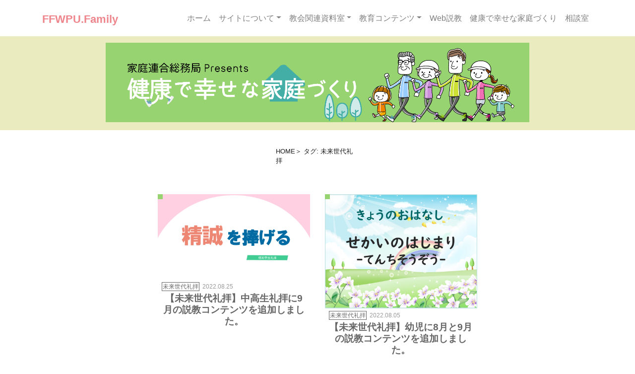

--- FILE ---
content_type: text/html; charset=UTF-8
request_url: https://ffwpu.family/archives/news/news/tag/%E6%9C%AA%E6%9D%A5%E4%B8%96%E4%BB%A3%E7%A4%BC%E6%8B%9D
body_size: 11130
content:
<!DOCTYPE html>
<html>
<head>
<meta charset="UTF-8" />

<link rel="alternate" type="application/rss+xml" title="世界平和統一家庭連合 教会員ポータルサイト FFWPU.Family RSSフィード" href="https://ffwpu.family/feed">
<meta name="viewport" content="width=device-width, initial-scale=1">
<link rel="stylesheet" href="https://stackpath.bootstrapcdn.com/bootstrap/4.5.0/css/bootstrap.min.css" integrity="sha384-9aIt2nRpC12Uk9gS9baDl411NQApFmC26EwAOH8WgZl5MYYxFfc+NcPb1dKGj7Sk" crossorigin="anonymous">
<link rel="stylesheet" type="text/css" href="https://ffwpu.family/wp-content/themes/dotfamily2021/style.css" />
<!-- Favicon, Thumbnail image -->
     <link rel="shortcut icon" href="https://ffwpu.family/wp-content/themes/dotfamily2021/images/favicon.ico">

	<style>img:is([sizes="auto" i], [sizes^="auto," i]) { contain-intrinsic-size: 3000px 1500px }</style>
	
		<!-- All in One SEO 4.9.3 - aioseo.com -->
		<title>未来世代礼拝 | 世界平和統一家庭連合 教会員ポータルサイト FFWPU.Family</title>
	<meta name="robots" content="max-image-preview:large" />
	<link rel="canonical" href="https://ffwpu.family/archives/news/news/tag/%e6%9c%aa%e6%9d%a5%e4%b8%96%e4%bb%a3%e7%a4%bc%e6%8b%9d" />
	<meta name="generator" content="All in One SEO (AIOSEO) 4.9.3" />
		<script type="application/ld+json" class="aioseo-schema">
			{"@context":"https:\/\/schema.org","@graph":[{"@type":"BreadcrumbList","@id":"https:\/\/ffwpu.family\/archives\/news\/news\/tag\/%E6%9C%AA%E6%9D%A5%E4%B8%96%E4%BB%A3%E7%A4%BC%E6%8B%9D#breadcrumblist","itemListElement":[{"@type":"ListItem","@id":"https:\/\/ffwpu.family#listItem","position":1,"name":"Home","item":"https:\/\/ffwpu.family","nextItem":{"@type":"ListItem","@id":"https:\/\/ffwpu.family\/archives\/news\/news\/tag\/%e6%9c%aa%e6%9d%a5%e4%b8%96%e4%bb%a3%e7%a4%bc%e6%8b%9d#listItem","name":"\u672a\u6765\u4e16\u4ee3\u793c\u62dd"}},{"@type":"ListItem","@id":"https:\/\/ffwpu.family\/archives\/news\/news\/tag\/%e6%9c%aa%e6%9d%a5%e4%b8%96%e4%bb%a3%e7%a4%bc%e6%8b%9d#listItem","position":2,"name":"\u672a\u6765\u4e16\u4ee3\u793c\u62dd","previousItem":{"@type":"ListItem","@id":"https:\/\/ffwpu.family#listItem","name":"Home"}}]},{"@type":"CollectionPage","@id":"https:\/\/ffwpu.family\/archives\/news\/news\/tag\/%E6%9C%AA%E6%9D%A5%E4%B8%96%E4%BB%A3%E7%A4%BC%E6%8B%9D#collectionpage","url":"https:\/\/ffwpu.family\/archives\/news\/news\/tag\/%E6%9C%AA%E6%9D%A5%E4%B8%96%E4%BB%A3%E7%A4%BC%E6%8B%9D","name":"\u672a\u6765\u4e16\u4ee3\u793c\u62dd | \u4e16\u754c\u5e73\u548c\u7d71\u4e00\u5bb6\u5ead\u9023\u5408 \u6559\u4f1a\u54e1\u30dd\u30fc\u30bf\u30eb\u30b5\u30a4\u30c8 FFWPU.Family","inLanguage":"ja","isPartOf":{"@id":"https:\/\/ffwpu.family\/#website"},"breadcrumb":{"@id":"https:\/\/ffwpu.family\/archives\/news\/news\/tag\/%E6%9C%AA%E6%9D%A5%E4%B8%96%E4%BB%A3%E7%A4%BC%E6%8B%9D#breadcrumblist"}},{"@type":"Organization","@id":"https:\/\/ffwpu.family\/#organization","name":"\u5b97\u6559\u6cd5\u4eba \u4e16\u754c\u5e73\u548c\u7d71\u4e00\u5bb6\u5ead\u9023\u5408","description":"\u4e16\u754c\u5e73\u548c\u7d71\u4e00\u5bb6\u5ead\u9023\u5408\u6559\u4f1a\u54e1\u306e\u305f\u3081\u306e\u7dcf\u5408\u30dd\u30fc\u30bf\u30eb\u30b5\u30a4\u30c8","url":"https:\/\/ffwpu.family\/","telephone":"+81334673181","logo":{"@type":"ImageObject","url":"https:\/\/ffwpu.family\/wp-content\/uploads\/2021\/06\/f93e79df7eec96c145eec1d7b0e4dd9d.png","@id":"https:\/\/ffwpu.family\/archives\/news\/news\/tag\/%E6%9C%AA%E6%9D%A5%E4%B8%96%E4%BB%A3%E7%A4%BC%E6%8B%9D\/#organizationLogo","width":531,"height":532},"image":{"@id":"https:\/\/ffwpu.family\/archives\/news\/news\/tag\/%E6%9C%AA%E6%9D%A5%E4%B8%96%E4%BB%A3%E7%A4%BC%E6%8B%9D\/#organizationLogo"}},{"@type":"WebSite","@id":"https:\/\/ffwpu.family\/#website","url":"https:\/\/ffwpu.family\/","name":"\u4e16\u754c\u5e73\u548c\u7d71\u4e00\u5bb6\u5ead\u9023\u5408 \u6559\u4f1a\u54e1\u30dd\u30fc\u30bf\u30eb\u30b5\u30a4\u30c8 FFWPU.Family","description":"\u4e16\u754c\u5e73\u548c\u7d71\u4e00\u5bb6\u5ead\u9023\u5408\u6559\u4f1a\u54e1\u306e\u305f\u3081\u306e\u7dcf\u5408\u30dd\u30fc\u30bf\u30eb\u30b5\u30a4\u30c8","inLanguage":"ja","publisher":{"@id":"https:\/\/ffwpu.family\/#organization"}}]}
		</script>
		<!-- All in One SEO -->

<meta name="dlm-version" content="5.1.6"><script type="text/javascript" id="wpp-js" src="https://ffwpu.family/wp-content/plugins/wordpress-popular-posts/assets/js/wpp.min.js?ver=7.3.6" data-sampling="0" data-sampling-rate="100" data-api-url="https://ffwpu.family/wp-json/wordpress-popular-posts" data-post-id="0" data-token="f9c2de0f8f" data-lang="0" data-debug="0"></script>
<link rel="alternate" type="application/rss+xml" title="世界平和統一家庭連合 教会員ポータルサイト FFWPU.Family &raquo; 未来世代礼拝 タグ のフィード" href="https://ffwpu.family/archives/news/news/tag/%e6%9c%aa%e6%9d%a5%e4%b8%96%e4%bb%a3%e7%a4%bc%e6%8b%9d/feed" />
<script type="text/javascript">
/* <![CDATA[ */
window._wpemojiSettings = {"baseUrl":"https:\/\/s.w.org\/images\/core\/emoji\/15.0.3\/72x72\/","ext":".png","svgUrl":"https:\/\/s.w.org\/images\/core\/emoji\/15.0.3\/svg\/","svgExt":".svg","source":{"concatemoji":"https:\/\/ffwpu.family\/wp-includes\/js\/wp-emoji-release.min.js?ver=6.7.4"}};
/*! This file is auto-generated */
!function(i,n){var o,s,e;function c(e){try{var t={supportTests:e,timestamp:(new Date).valueOf()};sessionStorage.setItem(o,JSON.stringify(t))}catch(e){}}function p(e,t,n){e.clearRect(0,0,e.canvas.width,e.canvas.height),e.fillText(t,0,0);var t=new Uint32Array(e.getImageData(0,0,e.canvas.width,e.canvas.height).data),r=(e.clearRect(0,0,e.canvas.width,e.canvas.height),e.fillText(n,0,0),new Uint32Array(e.getImageData(0,0,e.canvas.width,e.canvas.height).data));return t.every(function(e,t){return e===r[t]})}function u(e,t,n){switch(t){case"flag":return n(e,"\ud83c\udff3\ufe0f\u200d\u26a7\ufe0f","\ud83c\udff3\ufe0f\u200b\u26a7\ufe0f")?!1:!n(e,"\ud83c\uddfa\ud83c\uddf3","\ud83c\uddfa\u200b\ud83c\uddf3")&&!n(e,"\ud83c\udff4\udb40\udc67\udb40\udc62\udb40\udc65\udb40\udc6e\udb40\udc67\udb40\udc7f","\ud83c\udff4\u200b\udb40\udc67\u200b\udb40\udc62\u200b\udb40\udc65\u200b\udb40\udc6e\u200b\udb40\udc67\u200b\udb40\udc7f");case"emoji":return!n(e,"\ud83d\udc26\u200d\u2b1b","\ud83d\udc26\u200b\u2b1b")}return!1}function f(e,t,n){var r="undefined"!=typeof WorkerGlobalScope&&self instanceof WorkerGlobalScope?new OffscreenCanvas(300,150):i.createElement("canvas"),a=r.getContext("2d",{willReadFrequently:!0}),o=(a.textBaseline="top",a.font="600 32px Arial",{});return e.forEach(function(e){o[e]=t(a,e,n)}),o}function t(e){var t=i.createElement("script");t.src=e,t.defer=!0,i.head.appendChild(t)}"undefined"!=typeof Promise&&(o="wpEmojiSettingsSupports",s=["flag","emoji"],n.supports={everything:!0,everythingExceptFlag:!0},e=new Promise(function(e){i.addEventListener("DOMContentLoaded",e,{once:!0})}),new Promise(function(t){var n=function(){try{var e=JSON.parse(sessionStorage.getItem(o));if("object"==typeof e&&"number"==typeof e.timestamp&&(new Date).valueOf()<e.timestamp+604800&&"object"==typeof e.supportTests)return e.supportTests}catch(e){}return null}();if(!n){if("undefined"!=typeof Worker&&"undefined"!=typeof OffscreenCanvas&&"undefined"!=typeof URL&&URL.createObjectURL&&"undefined"!=typeof Blob)try{var e="postMessage("+f.toString()+"("+[JSON.stringify(s),u.toString(),p.toString()].join(",")+"));",r=new Blob([e],{type:"text/javascript"}),a=new Worker(URL.createObjectURL(r),{name:"wpTestEmojiSupports"});return void(a.onmessage=function(e){c(n=e.data),a.terminate(),t(n)})}catch(e){}c(n=f(s,u,p))}t(n)}).then(function(e){for(var t in e)n.supports[t]=e[t],n.supports.everything=n.supports.everything&&n.supports[t],"flag"!==t&&(n.supports.everythingExceptFlag=n.supports.everythingExceptFlag&&n.supports[t]);n.supports.everythingExceptFlag=n.supports.everythingExceptFlag&&!n.supports.flag,n.DOMReady=!1,n.readyCallback=function(){n.DOMReady=!0}}).then(function(){return e}).then(function(){var e;n.supports.everything||(n.readyCallback(),(e=n.source||{}).concatemoji?t(e.concatemoji):e.wpemoji&&e.twemoji&&(t(e.twemoji),t(e.wpemoji)))}))}((window,document),window._wpemojiSettings);
/* ]]> */
</script>
<style id='wp-emoji-styles-inline-css' type='text/css'>

	img.wp-smiley, img.emoji {
		display: inline !important;
		border: none !important;
		box-shadow: none !important;
		height: 1em !important;
		width: 1em !important;
		margin: 0 0.07em !important;
		vertical-align: -0.1em !important;
		background: none !important;
		padding: 0 !important;
	}
</style>
<link rel='stylesheet' id='wp-block-library-css' href='https://ffwpu.family/wp-includes/css/dist/block-library/style.min.css?ver=6.7.4' type='text/css' media='all' />
<link rel='stylesheet' id='aioseo/css/src/vue/standalone/blocks/table-of-contents/global.scss-css' href='https://ffwpu.family/wp-content/plugins/all-in-one-seo-pack/dist/Lite/assets/css/table-of-contents/global.e90f6d47.css?ver=4.9.3' type='text/css' media='all' />
<style id='classic-theme-styles-inline-css' type='text/css'>
/*! This file is auto-generated */
.wp-block-button__link{color:#fff;background-color:#32373c;border-radius:9999px;box-shadow:none;text-decoration:none;padding:calc(.667em + 2px) calc(1.333em + 2px);font-size:1.125em}.wp-block-file__button{background:#32373c;color:#fff;text-decoration:none}
</style>
<style id='global-styles-inline-css' type='text/css'>
:root{--wp--preset--aspect-ratio--square: 1;--wp--preset--aspect-ratio--4-3: 4/3;--wp--preset--aspect-ratio--3-4: 3/4;--wp--preset--aspect-ratio--3-2: 3/2;--wp--preset--aspect-ratio--2-3: 2/3;--wp--preset--aspect-ratio--16-9: 16/9;--wp--preset--aspect-ratio--9-16: 9/16;--wp--preset--color--black: #000000;--wp--preset--color--cyan-bluish-gray: #abb8c3;--wp--preset--color--white: #ffffff;--wp--preset--color--pale-pink: #f78da7;--wp--preset--color--vivid-red: #cf2e2e;--wp--preset--color--luminous-vivid-orange: #ff6900;--wp--preset--color--luminous-vivid-amber: #fcb900;--wp--preset--color--light-green-cyan: #7bdcb5;--wp--preset--color--vivid-green-cyan: #00d084;--wp--preset--color--pale-cyan-blue: #8ed1fc;--wp--preset--color--vivid-cyan-blue: #0693e3;--wp--preset--color--vivid-purple: #9b51e0;--wp--preset--gradient--vivid-cyan-blue-to-vivid-purple: linear-gradient(135deg,rgba(6,147,227,1) 0%,rgb(155,81,224) 100%);--wp--preset--gradient--light-green-cyan-to-vivid-green-cyan: linear-gradient(135deg,rgb(122,220,180) 0%,rgb(0,208,130) 100%);--wp--preset--gradient--luminous-vivid-amber-to-luminous-vivid-orange: linear-gradient(135deg,rgba(252,185,0,1) 0%,rgba(255,105,0,1) 100%);--wp--preset--gradient--luminous-vivid-orange-to-vivid-red: linear-gradient(135deg,rgba(255,105,0,1) 0%,rgb(207,46,46) 100%);--wp--preset--gradient--very-light-gray-to-cyan-bluish-gray: linear-gradient(135deg,rgb(238,238,238) 0%,rgb(169,184,195) 100%);--wp--preset--gradient--cool-to-warm-spectrum: linear-gradient(135deg,rgb(74,234,220) 0%,rgb(151,120,209) 20%,rgb(207,42,186) 40%,rgb(238,44,130) 60%,rgb(251,105,98) 80%,rgb(254,248,76) 100%);--wp--preset--gradient--blush-light-purple: linear-gradient(135deg,rgb(255,206,236) 0%,rgb(152,150,240) 100%);--wp--preset--gradient--blush-bordeaux: linear-gradient(135deg,rgb(254,205,165) 0%,rgb(254,45,45) 50%,rgb(107,0,62) 100%);--wp--preset--gradient--luminous-dusk: linear-gradient(135deg,rgb(255,203,112) 0%,rgb(199,81,192) 50%,rgb(65,88,208) 100%);--wp--preset--gradient--pale-ocean: linear-gradient(135deg,rgb(255,245,203) 0%,rgb(182,227,212) 50%,rgb(51,167,181) 100%);--wp--preset--gradient--electric-grass: linear-gradient(135deg,rgb(202,248,128) 0%,rgb(113,206,126) 100%);--wp--preset--gradient--midnight: linear-gradient(135deg,rgb(2,3,129) 0%,rgb(40,116,252) 100%);--wp--preset--font-size--small: 13px;--wp--preset--font-size--medium: 20px;--wp--preset--font-size--large: 36px;--wp--preset--font-size--x-large: 42px;--wp--preset--spacing--20: 0.44rem;--wp--preset--spacing--30: 0.67rem;--wp--preset--spacing--40: 1rem;--wp--preset--spacing--50: 1.5rem;--wp--preset--spacing--60: 2.25rem;--wp--preset--spacing--70: 3.38rem;--wp--preset--spacing--80: 5.06rem;--wp--preset--shadow--natural: 6px 6px 9px rgba(0, 0, 0, 0.2);--wp--preset--shadow--deep: 12px 12px 50px rgba(0, 0, 0, 0.4);--wp--preset--shadow--sharp: 6px 6px 0px rgba(0, 0, 0, 0.2);--wp--preset--shadow--outlined: 6px 6px 0px -3px rgba(255, 255, 255, 1), 6px 6px rgba(0, 0, 0, 1);--wp--preset--shadow--crisp: 6px 6px 0px rgba(0, 0, 0, 1);}:where(.is-layout-flex){gap: 0.5em;}:where(.is-layout-grid){gap: 0.5em;}body .is-layout-flex{display: flex;}.is-layout-flex{flex-wrap: wrap;align-items: center;}.is-layout-flex > :is(*, div){margin: 0;}body .is-layout-grid{display: grid;}.is-layout-grid > :is(*, div){margin: 0;}:where(.wp-block-columns.is-layout-flex){gap: 2em;}:where(.wp-block-columns.is-layout-grid){gap: 2em;}:where(.wp-block-post-template.is-layout-flex){gap: 1.25em;}:where(.wp-block-post-template.is-layout-grid){gap: 1.25em;}.has-black-color{color: var(--wp--preset--color--black) !important;}.has-cyan-bluish-gray-color{color: var(--wp--preset--color--cyan-bluish-gray) !important;}.has-white-color{color: var(--wp--preset--color--white) !important;}.has-pale-pink-color{color: var(--wp--preset--color--pale-pink) !important;}.has-vivid-red-color{color: var(--wp--preset--color--vivid-red) !important;}.has-luminous-vivid-orange-color{color: var(--wp--preset--color--luminous-vivid-orange) !important;}.has-luminous-vivid-amber-color{color: var(--wp--preset--color--luminous-vivid-amber) !important;}.has-light-green-cyan-color{color: var(--wp--preset--color--light-green-cyan) !important;}.has-vivid-green-cyan-color{color: var(--wp--preset--color--vivid-green-cyan) !important;}.has-pale-cyan-blue-color{color: var(--wp--preset--color--pale-cyan-blue) !important;}.has-vivid-cyan-blue-color{color: var(--wp--preset--color--vivid-cyan-blue) !important;}.has-vivid-purple-color{color: var(--wp--preset--color--vivid-purple) !important;}.has-black-background-color{background-color: var(--wp--preset--color--black) !important;}.has-cyan-bluish-gray-background-color{background-color: var(--wp--preset--color--cyan-bluish-gray) !important;}.has-white-background-color{background-color: var(--wp--preset--color--white) !important;}.has-pale-pink-background-color{background-color: var(--wp--preset--color--pale-pink) !important;}.has-vivid-red-background-color{background-color: var(--wp--preset--color--vivid-red) !important;}.has-luminous-vivid-orange-background-color{background-color: var(--wp--preset--color--luminous-vivid-orange) !important;}.has-luminous-vivid-amber-background-color{background-color: var(--wp--preset--color--luminous-vivid-amber) !important;}.has-light-green-cyan-background-color{background-color: var(--wp--preset--color--light-green-cyan) !important;}.has-vivid-green-cyan-background-color{background-color: var(--wp--preset--color--vivid-green-cyan) !important;}.has-pale-cyan-blue-background-color{background-color: var(--wp--preset--color--pale-cyan-blue) !important;}.has-vivid-cyan-blue-background-color{background-color: var(--wp--preset--color--vivid-cyan-blue) !important;}.has-vivid-purple-background-color{background-color: var(--wp--preset--color--vivid-purple) !important;}.has-black-border-color{border-color: var(--wp--preset--color--black) !important;}.has-cyan-bluish-gray-border-color{border-color: var(--wp--preset--color--cyan-bluish-gray) !important;}.has-white-border-color{border-color: var(--wp--preset--color--white) !important;}.has-pale-pink-border-color{border-color: var(--wp--preset--color--pale-pink) !important;}.has-vivid-red-border-color{border-color: var(--wp--preset--color--vivid-red) !important;}.has-luminous-vivid-orange-border-color{border-color: var(--wp--preset--color--luminous-vivid-orange) !important;}.has-luminous-vivid-amber-border-color{border-color: var(--wp--preset--color--luminous-vivid-amber) !important;}.has-light-green-cyan-border-color{border-color: var(--wp--preset--color--light-green-cyan) !important;}.has-vivid-green-cyan-border-color{border-color: var(--wp--preset--color--vivid-green-cyan) !important;}.has-pale-cyan-blue-border-color{border-color: var(--wp--preset--color--pale-cyan-blue) !important;}.has-vivid-cyan-blue-border-color{border-color: var(--wp--preset--color--vivid-cyan-blue) !important;}.has-vivid-purple-border-color{border-color: var(--wp--preset--color--vivid-purple) !important;}.has-vivid-cyan-blue-to-vivid-purple-gradient-background{background: var(--wp--preset--gradient--vivid-cyan-blue-to-vivid-purple) !important;}.has-light-green-cyan-to-vivid-green-cyan-gradient-background{background: var(--wp--preset--gradient--light-green-cyan-to-vivid-green-cyan) !important;}.has-luminous-vivid-amber-to-luminous-vivid-orange-gradient-background{background: var(--wp--preset--gradient--luminous-vivid-amber-to-luminous-vivid-orange) !important;}.has-luminous-vivid-orange-to-vivid-red-gradient-background{background: var(--wp--preset--gradient--luminous-vivid-orange-to-vivid-red) !important;}.has-very-light-gray-to-cyan-bluish-gray-gradient-background{background: var(--wp--preset--gradient--very-light-gray-to-cyan-bluish-gray) !important;}.has-cool-to-warm-spectrum-gradient-background{background: var(--wp--preset--gradient--cool-to-warm-spectrum) !important;}.has-blush-light-purple-gradient-background{background: var(--wp--preset--gradient--blush-light-purple) !important;}.has-blush-bordeaux-gradient-background{background: var(--wp--preset--gradient--blush-bordeaux) !important;}.has-luminous-dusk-gradient-background{background: var(--wp--preset--gradient--luminous-dusk) !important;}.has-pale-ocean-gradient-background{background: var(--wp--preset--gradient--pale-ocean) !important;}.has-electric-grass-gradient-background{background: var(--wp--preset--gradient--electric-grass) !important;}.has-midnight-gradient-background{background: var(--wp--preset--gradient--midnight) !important;}.has-small-font-size{font-size: var(--wp--preset--font-size--small) !important;}.has-medium-font-size{font-size: var(--wp--preset--font-size--medium) !important;}.has-large-font-size{font-size: var(--wp--preset--font-size--large) !important;}.has-x-large-font-size{font-size: var(--wp--preset--font-size--x-large) !important;}
:where(.wp-block-post-template.is-layout-flex){gap: 1.25em;}:where(.wp-block-post-template.is-layout-grid){gap: 1.25em;}
:where(.wp-block-columns.is-layout-flex){gap: 2em;}:where(.wp-block-columns.is-layout-grid){gap: 2em;}
:root :where(.wp-block-pullquote){font-size: 1.5em;line-height: 1.6;}
</style>
<link rel='stylesheet' id='contact-form-7-css' href='https://ffwpu.family/wp-content/plugins/contact-form-7/includes/css/styles.css?ver=6.1.4' type='text/css' media='all' />
<link rel='stylesheet' id='toc-screen-css' href='https://ffwpu.family/wp-content/plugins/table-of-contents-plus/screen.min.css?ver=2411.1' type='text/css' media='all' />
<style id='toc-screen-inline-css' type='text/css'>
div#toc_container ul li {font-size: 100%;}
</style>
<link rel='stylesheet' id='wordpress-popular-posts-css-css' href='https://ffwpu.family/wp-content/plugins/wordpress-popular-posts/assets/css/wpp.css?ver=7.3.6' type='text/css' media='all' />
<script type="text/javascript" src="//ajax.googleapis.com/ajax/libs/jquery/1.10.2/jquery.min.js?ver=1.10.2" id="jquery-js"></script>
<script type="text/javascript" src="//cdnjs.cloudflare.com/ajax/libs/jquery-migrate/1.2.1/jquery-migrate.min.js?ver=1.2.1" id="jquery-mig-js"></script>
<link rel="https://api.w.org/" href="https://ffwpu.family/wp-json/" /><link rel="EditURI" type="application/rsd+xml" title="RSD" href="https://ffwpu.family/xmlrpc.php?rsd" />
<meta name="generator" content="WordPress 6.7.4" />
            <style id="wpp-loading-animation-styles">@-webkit-keyframes bgslide{from{background-position-x:0}to{background-position-x:-200%}}@keyframes bgslide{from{background-position-x:0}to{background-position-x:-200%}}.wpp-widget-block-placeholder,.wpp-shortcode-placeholder{margin:0 auto;width:60px;height:3px;background:#dd3737;background:linear-gradient(90deg,#dd3737 0%,#571313 10%,#dd3737 100%);background-size:200% auto;border-radius:3px;-webkit-animation:bgslide 1s infinite linear;animation:bgslide 1s infinite linear}</style>
            		<script>
			document.documentElement.className = document.documentElement.className.replace('no-js', 'js');
		</script>
				<style>
			.no-js img.lazyload {
				display: none;
			}

			figure.wp-block-image img.lazyloading {
				min-width: 150px;
			}

						.lazyload, .lazyloading {
				opacity: 0;
			}

			.lazyloaded {
				opacity: 1;
				transition: opacity 400ms;
				transition-delay: 0ms;
			}

					</style>
		<link rel="icon" href="https://ffwpu.family/wp-content/uploads/2019/10/cropped-android-chrome-512x512-32x32.png" sizes="32x32" />
<link rel="icon" href="https://ffwpu.family/wp-content/uploads/2019/10/cropped-android-chrome-512x512-192x192.png" sizes="192x192" />
<link rel="apple-touch-icon" href="https://ffwpu.family/wp-content/uploads/2019/10/cropped-android-chrome-512x512-180x180.png" />
<meta name="msapplication-TileImage" content="https://ffwpu.family/wp-content/uploads/2019/10/cropped-android-chrome-512x512-270x270.png" />
</head>
<body data-rsssl=1 class="archive tax-news_tag term-108">
    <header>
<nav class="navbar navbar-expand-md fixed-top navbar-light" role="navigation">
  <div class="container">
        <h1><a class="navbar-brand" id="name" href="https://ffwpu.family/">FFWPU.Family</a></h1>
      <button type="button" class="navbar-toggler" data-toggle="collapse" data-target="#navbarNav" aria-controls=".navbar-collapse" aria-expanded="false" aria-label="Toggle navigation">
      <span class="navbar-toggler-icon"></span>
      </button>
    <div id="navbarNav" class="navbar-collapse collapse justify-content-end"><ul id="menu-header_nav" class="nav navbar-nav"><li itemscope="itemscope" itemtype="https://www.schema.org/SiteNavigationElement" id="menu-item-1957" class="menu-item menu-item-type-custom menu-item-object-custom menu-item-home menu-item-1957 nav-item"><a title="ホーム" href="https://ffwpu.family/" class="nav-link">ホーム</a></li>
<li itemscope="itemscope" itemtype="https://www.schema.org/SiteNavigationElement" id="menu-item-1959" class="menu-item menu-item-type-post_type menu-item-object-page menu-item-has-children dropdown menu-item-1959 nav-item"><a title="サイトについて" href="#" data-toggle="dropdown" aria-haspopup="true" aria-expanded="false" class="dropdown-toggle nav-link" id="menu-item-dropdown-1959">サイトについて</a>
<ul class="dropdown-menu" aria-labelledby="menu-item-dropdown-1959" role="menu">
	<li itemscope="itemscope" itemtype="https://www.schema.org/SiteNavigationElement" id="menu-item-2037" class="menu-item menu-item-type-post_type menu-item-object-page menu-item-2037 nav-item"><a title="このサイトについて" href="https://ffwpu.family/about" class="dropdown-item">このサイトについて</a></li>
	<li itemscope="itemscope" itemtype="https://www.schema.org/SiteNavigationElement" id="menu-item-2036" class="menu-item menu-item-type-post_type menu-item-object-page menu-item-2036 nav-item"><a title="サイトポリシー" href="https://ffwpu.family/sitepolicy" class="dropdown-item">サイトポリシー</a></li>
	<li itemscope="itemscope" itemtype="https://www.schema.org/SiteNavigationElement" id="menu-item-1961" class="menu-item menu-item-type-post_type menu-item-object-page menu-item-1961 nav-item"><a title="み言および写真等の利用について" href="https://ffwpu.family/library/rights" class="dropdown-item">み言および写真等の利用について</a></li>
	<li itemscope="itemscope" itemtype="https://www.schema.org/SiteNavigationElement" id="menu-item-7376" class="menu-item menu-item-type-post_type menu-item-object-page menu-item-7376 nav-item"><a title="お問い合わせ" href="https://ffwpu.family/form" class="dropdown-item">お問い合わせ</a></li>
</ul>
</li>
<li itemscope="itemscope" itemtype="https://www.schema.org/SiteNavigationElement" id="menu-item-1960" class="menu-item menu-item-type-post_type menu-item-object-page menu-item-has-children dropdown menu-item-1960 nav-item"><a title="教会関連資料室" href="#" data-toggle="dropdown" aria-haspopup="true" aria-expanded="false" class="dropdown-toggle nav-link" id="menu-item-dropdown-1960">教会関連資料室</a>
<ul class="dropdown-menu" aria-labelledby="menu-item-dropdown-1960" role="menu">
	<li itemscope="itemscope" itemtype="https://www.schema.org/SiteNavigationElement" id="menu-item-1963" class="menu-item menu-item-type-post_type menu-item-object-page menu-item-1963 nav-item"><a title="名節・記念日" href="https://ffwpu.family/library/holidays" class="dropdown-item">名節・記念日</a></li>
	<li itemscope="itemscope" itemtype="https://www.schema.org/SiteNavigationElement" id="menu-item-2040" class="menu-item menu-item-type-post_type menu-item-object-page menu-item-2040 nav-item"><a title="安侍日カレンダー" href="https://ffwpu.family/library/anciil" class="dropdown-item">安侍日カレンダー</a></li>
	<li itemscope="itemscope" itemtype="https://www.schema.org/SiteNavigationElement" id="menu-item-1966" class="menu-item menu-item-type-post_type menu-item-object-page menu-item-1966 nav-item"><a title="家庭盟誓" href="https://ffwpu.family/library/familypredge" class="dropdown-item">家庭盟誓</a></li>
	<li itemscope="itemscope" itemtype="https://www.schema.org/SiteNavigationElement" id="menu-item-9313" class="menu-item menu-item-type-post_type menu-item-object-page menu-item-9313 nav-item"><a title="年頭標語" href="https://ffwpu.family/library/nentou" class="dropdown-item">年頭標語</a></li>
	<li itemscope="itemscope" itemtype="https://www.schema.org/SiteNavigationElement" id="menu-item-7351" class="menu-item menu-item-type-post_type menu-item-object-page menu-item-7351 nav-item"><a title="原理講論" href="https://ffwpu.family/library/divineprinciple" class="dropdown-item">原理講論</a></li>
	<li itemscope="itemscope" itemtype="https://www.schema.org/SiteNavigationElement" id="menu-item-7402" class="menu-item menu-item-type-post_type menu-item-object-page menu-item-7402 nav-item"><a title="平和メッセージ" href="https://ffwpu.family/peacemessages" class="dropdown-item">平和メッセージ</a></li>
	<li itemscope="itemscope" itemtype="https://www.schema.org/SiteNavigationElement" id="menu-item-8320" class="menu-item menu-item-type-post_type menu-item-object-page menu-item-8320 nav-item"><a title="修練所・研修センター案内" href="https://ffwpu.family/library/shurenjo" class="dropdown-item">修練所・研修センター案内</a></li>
	<li itemscope="itemscope" itemtype="https://www.schema.org/SiteNavigationElement" id="menu-item-13028" class="menu-item menu-item-type-post_type menu-item-object-page menu-item-13028 nav-item"><a title="聖歌映像" href="https://ffwpu.family/seika" class="dropdown-item">聖歌映像</a></li>
	<li itemscope="itemscope" itemtype="https://www.schema.org/SiteNavigationElement" id="menu-item-10585" class="menu-item menu-item-type-post_type menu-item-object-page menu-item-10585 nav-item"><a title="オリニソンガ集" href="https://ffwpu.family/oriniseongga" class="dropdown-item">オリニソンガ集</a></li>
	<li itemscope="itemscope" itemtype="https://www.schema.org/SiteNavigationElement" id="menu-item-8492" class="menu-item menu-item-type-post_type menu-item-object-page menu-item-8492 nav-item"><a title="式服・韓服の着方" href="https://ffwpu.family/shikihuku" class="dropdown-item">式服・韓服の着方</a></li>
	<li itemscope="itemscope" itemtype="https://www.schema.org/SiteNavigationElement" id="menu-item-1964" class="menu-item menu-item-type-post_type menu-item-object-page menu-item-1964 nav-item"><a title="命名文字一覧" href="https://ffwpu.family/library/givenletters" class="dropdown-item">命名文字一覧</a></li>
	<li itemscope="itemscope" itemtype="https://www.schema.org/SiteNavigationElement" id="menu-item-1962" class="menu-item menu-item-type-post_type menu-item-object-page menu-item-1962 nav-item"><a title="会員の心得" href="https://ffwpu.family/library/mustdos" class="dropdown-item">会員の心得</a></li>
	<li itemscope="itemscope" itemtype="https://www.schema.org/SiteNavigationElement" id="menu-item-2046" class="menu-item menu-item-type-post_type menu-item-object-page menu-item-2046 nav-item"><a title="LINK" href="https://ffwpu.family/link" class="dropdown-item">LINK</a></li>
</ul>
</li>
<li itemscope="itemscope" itemtype="https://www.schema.org/SiteNavigationElement" id="menu-item-7368" class="menu-item menu-item-type-custom menu-item-object-custom menu-item-has-children dropdown menu-item-7368 nav-item"><a title="教育コンテンツ" href="#" data-toggle="dropdown" aria-haspopup="true" aria-expanded="false" class="dropdown-toggle nav-link" id="menu-item-dropdown-7368">教育コンテンツ</a>
<ul class="dropdown-menu" aria-labelledby="menu-item-dropdown-7368" role="menu">
	<li itemscope="itemscope" itemtype="https://www.schema.org/SiteNavigationElement" id="menu-item-11943" class="menu-item menu-item-type-post_type menu-item-object-page menu-item-11943 nav-item"><a title="未来世代礼拝(中高生・小学生・幼児)" href="https://ffwpu.family/miraisedai-reihai" class="dropdown-item">未来世代礼拝(中高生・小学生・幼児)</a></li>
	<li itemscope="itemscope" itemtype="https://www.schema.org/SiteNavigationElement" id="menu-item-8975" class="menu-item menu-item-type-taxonomy menu-item-object-category menu-item-8975 nav-item"><a title="統一原理講座：勅使河原秀行講師" href="https://ffwpu.family/archives/category/dplecture" class="dropdown-item">統一原理講座：勅使河原秀行講師</a></li>
	<li itemscope="itemscope" itemtype="https://www.schema.org/SiteNavigationElement" id="menu-item-9339" class="menu-item menu-item-type-taxonomy menu-item-object-category menu-item-9339 nav-item"><a title="統一原理レベル3：佐野邦雄講師" href="https://ffwpu.family/archives/category/%e7%b5%b1%e4%b8%80%e5%8e%9f%e7%90%86%e3%83%ac%e3%83%99%e3%83%ab3" class="dropdown-item">統一原理レベル3：佐野邦雄講師</a></li>
	<li itemscope="itemscope" itemtype="https://www.schema.org/SiteNavigationElement" id="menu-item-9341" class="menu-item menu-item-type-taxonomy menu-item-object-category menu-item-9341 nav-item"><a title="神主義講座：阿部美樹講師" href="https://ffwpu.family/archives/category/%e7%a5%9e%e4%b8%bb%e7%be%a9%e8%ac%9b%e5%ba%a7" class="dropdown-item">神主義講座：阿部美樹講師</a></li>
	<li itemscope="itemscope" itemtype="https://www.schema.org/SiteNavigationElement" id="menu-item-9345" class="menu-item menu-item-type-taxonomy menu-item-object-category menu-item-9345 nav-item"><a title="文鮮明師紹介" href="https://ffwpu.family/archives/category/%e6%96%87%e9%ae%ae%e6%98%8e%e5%b8%ab%e7%b4%b9%e4%bb%8b" class="dropdown-item">文鮮明師紹介</a></li>
	<li itemscope="itemscope" itemtype="https://www.schema.org/SiteNavigationElement" id="menu-item-9342" class="menu-item menu-item-type-taxonomy menu-item-object-category menu-item-9342 nav-item"><a title="心温まる家族の話シリーズ" href="https://ffwpu.family/archives/category/%e5%bf%83%e6%b8%a9%e3%81%be%e3%82%8b%e5%ae%b6%e6%97%8f%e3%81%ae%e8%a9%b1" class="dropdown-item">心温まる家族の話シリーズ</a></li>
	<li itemscope="itemscope" itemtype="https://www.schema.org/SiteNavigationElement" id="menu-item-9343" class="menu-item menu-item-type-taxonomy menu-item-object-category menu-item-9343 nav-item"><a title="原理講義補助教材" href="https://ffwpu.family/archives/category/%e5%8e%9f%e7%90%86%e8%ac%9b%e7%be%a9%e8%a3%9c%e5%8a%a9%e6%95%99%e6%9d%90" class="dropdown-item">原理講義補助教材</a></li>
	<li itemscope="itemscope" itemtype="https://www.schema.org/SiteNavigationElement" id="menu-item-9347" class="menu-item menu-item-type-taxonomy menu-item-object-category menu-item-9347 nav-item"><a title="家庭連合紹介" href="https://ffwpu.family/archives/category/%e5%ae%b6%e5%ba%ad%e9%80%a3%e5%90%88%e7%b4%b9%e4%bb%8b" class="dropdown-item">家庭連合紹介</a></li>
	<li itemscope="itemscope" itemtype="https://www.schema.org/SiteNavigationElement" id="menu-item-7666" class="menu-item menu-item-type-custom menu-item-object-custom menu-item-7666 nav-item"><a title="★すべてのコンテンツ" href="https://ffwpu.family/arrival" class="dropdown-item">★すべてのコンテンツ</a></li>
</ul>
</li>
<li itemscope="itemscope" itemtype="https://www.schema.org/SiteNavigationElement" id="menu-item-1978" class="menu-item menu-item-type-custom menu-item-object-custom menu-item-1978 nav-item"><a title="Web説教" href="https://ffwpu.family/archives/category/service" class="nav-link">Web説教</a></li>
<li itemscope="itemscope" itemtype="https://www.schema.org/SiteNavigationElement" id="menu-item-10324" class="menu-item menu-item-type-post_type menu-item-object-page menu-item-10324 nav-item"><a title="健康で幸せな家庭づくり" href="https://ffwpu.family/familyhealth" class="nav-link">健康で幸せな家庭づくり</a></li>
<li itemscope="itemscope" itemtype="https://www.schema.org/SiteNavigationElement" id="menu-item-11224" class="menu-item menu-item-type-post_type menu-item-object-page menu-item-11224 nav-item"><a title="相談室" href="https://ffwpu.family/soudanroom" class="nav-link">相談室</a></li>
</ul></div>
    </div>
</nav><!-- /.navbar -->


    </header>
<div class="container-fluid">

<div class="row justify-content-center py-3" style="background-color:#EAEBBE;">
            <div class="col-sm-10 col-md-10 col-lg-8 d-none d-sm-block" style="padding-left:0;padding-right:0;">
                  <a href="/familyhealth/"><img class="img-responsive lazyload" data-src="https://ffwpu.family/wp-content/themes/dotfamily2021/img/bnr_happyhealth.png" alt="健康で幸せな家庭づくり | 世界平和統一家庭連合教会員のための総合ポータルサイト FFWPU.Family" src="[data-uri]"></a>
		</div>
		 <div class="col-12 d-block d-sm-none" style="padding-left:0;padding-right:0;">
                   <a href="/familyhealth/"><img class="img-responsive lazyload" data-src="https://ffwpu.family/wp-content/themes/dotfamily2021/img/health-sp.png" src="[data-uri]"></a>
		</div>
</div>
<div class="px-3" style="margin-bottom:1%;">

	  		</div>
<div class="techo_wrap">
      <div class="row justify-content-center">
      <div class="row breadcrumb-wrap">
	     <div class="px-3 col-12 breadcrumb">
	        <ul>
			    <ul><li><a href="https://ffwpu.family" >HOME</a></li><li>タグ: <span>未来世代礼拝</span></li></ul></ul></div>
		  </div>
      </div>
      <div class="row justify-content-center py-5">
          

                  <div class="col-12 col-sm-4"> 
                        <div class="eyecatch">
                        <a href="https://ffwpu.family/archives/news/11134">
                              <img data-src="https://ffwpu.family/wp-content/uploads/2022/08/989a63e38b941025ae18d76222123875.png" alt="" class="img-responsive lazyload" src="[data-uri]" style="--smush-placeholder-width: 1920px; --smush-placeholder-aspect-ratio: 1920/1080;">                        </a>
                              <p class="eyecatchlabel">
                                                                  </p>
                        </div>
                        <div class="eyecatchlog">
                              <span class="healthtag"><a href="https://ffwpu.family/archives/news/news/tag/%e6%9c%aa%e6%9d%a5%e4%b8%96%e4%bb%a3%e7%a4%bc%e6%8b%9d">未来世代礼拝</a></span>                              <span class="date">2022.08.25</span>
                              <h3>
                              <a href="https://ffwpu.family/archives/news/11134">
                              【未来世代礼拝】中高生礼拝に9月の説教コンテンツを追加しました。</a>
                              </h3>
                        </div>
                  </div>
                  

                  <div class="col-12 col-sm-4"> 
                        <div class="eyecatch">
                        <a href="https://ffwpu.family/archives/news/11103">
                              <img data-src="https://ffwpu.family/wp-content/uploads/2022/08/2bd895d9e1f3b8438d0e89a91ed586ff.png" alt="" class="img-responsive lazyload" src="[data-uri]" style="--smush-placeholder-width: 960px; --smush-placeholder-aspect-ratio: 960/720;">                        </a>
                              <p class="eyecatchlabel">
                                                                  </p>
                        </div>
                        <div class="eyecatchlog">
                              <span class="healthtag"><a href="https://ffwpu.family/archives/news/news/tag/%e6%9c%aa%e6%9d%a5%e4%b8%96%e4%bb%a3%e7%a4%bc%e6%8b%9d">未来世代礼拝</a></span>                              <span class="date">2022.08.05</span>
                              <h3>
                              <a href="https://ffwpu.family/archives/news/11103">
                              【未来世代礼拝】幼児に8月と9月の説教コンテンツを追加しました。</a>
                              </h3>
                        </div>
                  </div>
                                    <div class="container-fluid text-center">
<nav class="pagination"></nav></div>

<!-- /pager	 -->
<div class="col-12 justify-content-center py-3">
</div>
<div class="text-center">
<nav class="pagination"></nav></div>
<!-- /pager	 -->
    </div>
</div>

<div id="footer" class="row">
<div class="text-center col-xs-12 col-sm-12 col-lg-12">
<small>Copyright &copy; 世界平和統一家庭連合 All Rights Reserved.</small>
</div>

</div><!-- end of #footer -->
</div><!-- #container-fluid -->
<!--[if lt IE 9] ->
//IE8以下のHTML5とレスポンシブ対応
<script src="https://oss.maxcdn.com/libs/html5shiv/3.7.0/html5shiv.js" type="text/javascript"></script>
<script src="https://oss.maxcdn.com/libs/respond.js/1.4.2/respond.min.js" type="text/javascript"></script>
<![endif]-->
<!--bootstrap minified JavaScriptの読み込み-->
<script src="https://cdn.jsdelivr.net/npm/popper.js@1.16.0/dist/umd/popper.min.js" integrity="sha384-Q6E9RHvbIyZFJoft+2mJbHaEWldlvI9IOYy5n3zV9zzTtmI3UksdQRVvoxMfooAo" crossorigin="anonymous"></script>
<script src="https://stackpath.bootstrapcdn.com/bootstrap/4.5.0/js/bootstrap.min.js" integrity="sha384-OgVRvuATP1z7JjHLkuOU7Xw704+h835Lr+6QL9UvYjZE3Ipu6Tp75j7Bh/kR0JKI" crossorigin="anonymous"></script>
<script src="https://ffwpu.family/wp-content/themes/dotfamily2021/js/infinite-scroll.pkgd.min.js"></script>
<script>
var infScroll = new InfiniteScroll( '#articles', {
    append: '.box',
    path: '.next',
    hideNav: '.pagination',
    button: '#more-button',
    scrollThreshold: false,
    status: '.scroller-status',
    history: 'push',
});
</script>
<script>
var infiniteItem = document.querySelectorAll('.box');

infScroll.on('append', function(response, path, items) {
  for (var i=0; i < items.length; i++) {
    reloadSrcsetImgs(infiniteItem[i]);
  }
});

function reloadSrcsetImgs(infiniteItem) {
  var imgs = infiniteItem.querySelectorAll('img[srcset]');
  for (var i=0; i < imgs.length; i++) {
    var img = imgs[i];
    img.outerHTML = img.outerHTML;
  }
}
</script>
<script type="text/javascript" src="https://ffwpu.family/wp-includes/js/dist/hooks.min.js?ver=4d63a3d491d11ffd8ac6" id="wp-hooks-js"></script>
<script type="text/javascript" src="https://ffwpu.family/wp-includes/js/dist/i18n.min.js?ver=5e580eb46a90c2b997e6" id="wp-i18n-js"></script>
<script type="text/javascript" id="wp-i18n-js-after">
/* <![CDATA[ */
wp.i18n.setLocaleData( { 'text direction\u0004ltr': [ 'ltr' ] } );
/* ]]> */
</script>
<script type="text/javascript" src="https://ffwpu.family/wp-content/plugins/contact-form-7/includes/swv/js/index.js?ver=6.1.4" id="swv-js"></script>
<script type="text/javascript" id="contact-form-7-js-translations">
/* <![CDATA[ */
( function( domain, translations ) {
	var localeData = translations.locale_data[ domain ] || translations.locale_data.messages;
	localeData[""].domain = domain;
	wp.i18n.setLocaleData( localeData, domain );
} )( "contact-form-7", {"translation-revision-date":"2025-11-30 08:12:23+0000","generator":"GlotPress\/4.0.3","domain":"messages","locale_data":{"messages":{"":{"domain":"messages","plural-forms":"nplurals=1; plural=0;","lang":"ja_JP"},"This contact form is placed in the wrong place.":["\u3053\u306e\u30b3\u30f3\u30bf\u30af\u30c8\u30d5\u30a9\u30fc\u30e0\u306f\u9593\u9055\u3063\u305f\u4f4d\u7f6e\u306b\u7f6e\u304b\u308c\u3066\u3044\u307e\u3059\u3002"],"Error:":["\u30a8\u30e9\u30fc:"]}},"comment":{"reference":"includes\/js\/index.js"}} );
/* ]]> */
</script>
<script type="text/javascript" id="contact-form-7-js-before">
/* <![CDATA[ */
var wpcf7 = {
    "api": {
        "root": "https:\/\/ffwpu.family\/wp-json\/",
        "namespace": "contact-form-7\/v1"
    }
};
/* ]]> */
</script>
<script type="text/javascript" src="https://ffwpu.family/wp-content/plugins/contact-form-7/includes/js/index.js?ver=6.1.4" id="contact-form-7-js"></script>
<script type="text/javascript" id="toc-front-js-extra">
/* <![CDATA[ */
var tocplus = {"visibility_show":"\u8868\u793a","visibility_hide":"\u975e\u8868\u793a","width":"Auto"};
/* ]]> */
</script>
<script type="text/javascript" src="https://ffwpu.family/wp-content/plugins/table-of-contents-plus/front.min.js?ver=2411.1" id="toc-front-js"></script>
<script type="text/javascript" id="dlm-xhr-js-extra">
/* <![CDATA[ */
var dlmXHRtranslations = {"error":"An error occurred while trying to download the file. Please try again.","not_found":"\u30c0\u30a6\u30f3\u30ed\u30fc\u30c9\u304c\u5b58\u5728\u3057\u307e\u305b\u3093\u3002","no_file_path":"No file path defined.","no_file_paths":"\u30d5\u30a1\u30a4\u30eb\u30d1\u30b9\u304c\u6307\u5b9a\u3055\u308c\u3066\u3044\u307e\u305b\u3093\u3002","filetype":"Download is not allowed for this file type.","file_access_denied":"Access denied to this file.","access_denied":"Access denied. You do not have permission to download this file.","security_error":"Something is wrong with the file path.","file_not_found":"\u30d5\u30a1\u30a4\u30eb\u304c\u898b\u3064\u304b\u308a\u307e\u305b\u3093\u3002"};
/* ]]> */
</script>
<script type="text/javascript" id="dlm-xhr-js-before">
/* <![CDATA[ */
const dlmXHR = {"xhr_links":{"class":["download-link","download-button"]},"prevent_duplicates":true,"ajaxUrl":"https:\/\/ffwpu.family\/wp-admin\/admin-ajax.php"}; dlmXHRinstance = {}; const dlmXHRGlobalLinks = "https://ffwpu.family/download/"; const dlmNonXHRGlobalLinks = []; dlmXHRgif = "https://ffwpu.family/wp-includes/images/spinner.gif"; const dlmXHRProgress = "1"
/* ]]> */
</script>
<script type="text/javascript" src="https://ffwpu.family/wp-content/plugins/download-monitor/assets/js/dlm-xhr.min.js?ver=5.1.6" id="dlm-xhr-js"></script>
<script type="text/javascript" src="https://ffwpu.family/wp-content/plugins/wp-smushit/app/assets/js/smush-lazy-load.min.js?ver=3.17.1" id="smush-lazy-load-js"></script>
</body>
</html>                        </div>
